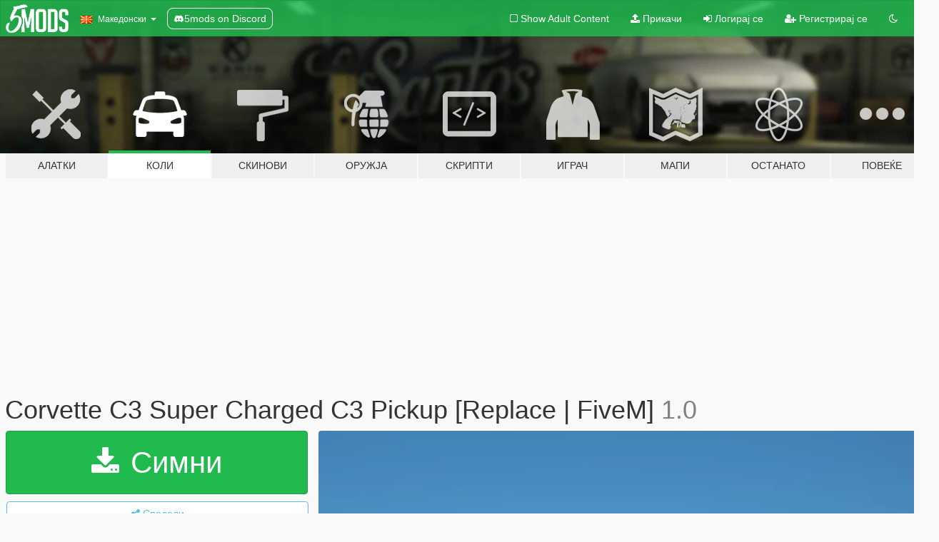

--- FILE ---
content_type: text/html; charset=utf-8
request_url: https://mk.gta5-mods.com/vehicles/corvette-c3-super-charged-c3-pickup-add-on-replace-fivem
body_size: 12348
content:

<!DOCTYPE html>
<html lang="mk" dir="ltr">
<head>
	<title>
		Corvette C3 Super Charged C3 Pickup  [Replace | FiveM] - GTA5-Mods.com
	</title>

		<script
		  async
		  src="https://hb.vntsm.com/v4/live/vms/sites/gta5-mods.com/index.js"
        ></script>

        <script>
          self.__VM = self.__VM || [];
          self.__VM.push(function (admanager, scope) {
            scope.Config.buildPlacement((configBuilder) => {
              configBuilder.add("billboard");
              configBuilder.addDefaultOrUnique("mobile_mpu").setBreakPoint("mobile")
            }).display("top-ad");

            scope.Config.buildPlacement((configBuilder) => {
              configBuilder.add("leaderboard");
              configBuilder.addDefaultOrUnique("mobile_mpu").setBreakPoint("mobile")
            }).display("central-ad");

            scope.Config.buildPlacement((configBuilder) => {
              configBuilder.add("mpu");
              configBuilder.addDefaultOrUnique("mobile_mpu").setBreakPoint("mobile")
            }).display("side-ad");

            scope.Config.buildPlacement((configBuilder) => {
              configBuilder.add("leaderboard");
              configBuilder.addDefaultOrUnique("mpu").setBreakPoint({ mediaQuery: "max-width:1200px" })
            }).display("central-ad-2");

            scope.Config.buildPlacement((configBuilder) => {
              configBuilder.add("leaderboard");
              configBuilder.addDefaultOrUnique("mobile_mpu").setBreakPoint("mobile")
            }).display("bottom-ad");

            scope.Config.buildPlacement((configBuilder) => {
              configBuilder.add("desktop_takeover");
              configBuilder.addDefaultOrUnique("mobile_takeover").setBreakPoint("mobile")
            }).display("takeover-ad");

            scope.Config.get('mpu').display('download-ad-1');
          });
        </script>

	<meta charset="utf-8">
	<meta name="viewport" content="width=320, initial-scale=1.0, maximum-scale=1.0">
	<meta http-equiv="X-UA-Compatible" content="IE=edge">
	<meta name="msapplication-config" content="none">
	<meta name="theme-color" content="#20ba4e">
	<meta name="msapplication-navbutton-color" content="#20ba4e">
	<meta name="apple-mobile-web-app-capable" content="yes">
	<meta name="apple-mobile-web-app-status-bar-style" content="#20ba4e">
	<meta name="csrf-param" content="authenticity_token" />
<meta name="csrf-token" content="CQWSFJHP11S6PN9wCQElFb85CNRM+5BAxW5Xay27Vr9d1D/l07YwzphCcPU7uhMf7OIrrC07DnZCQ/ZhQkGsCA==" />
	    <!--suppress ALL -->

    <meta property="og:url" content="https://mk.gta5-mods.com/vehicles/corvette-c3-super-charged-c3-pickup-add-on-replace-fivem">
    <meta property="og:title" content="Corvette C3 Super Charged C3 Pickup  [Replace | FiveM]">
    <meta property="og:description" content="Super Charged C3 Pickup ------------------ base model converted by me from GTA San Andreas ------------------- Additional Credits engine: Ryz1lla247 8191 (on discord) wheels: TrippInked (Dante) 5838 (on discord) --------------------- Features - Working blower  - Working exhaust  --------Download Steps------- --FiveM---  1. take the fivem folder rename it to what ever you want 2. drag and drop it into your rescources folder 3. ...">
    <meta property="og:site_name" content="GTA5-Mods.com">
    <meta property="og:image" content="https://img.gta5-mods.com/q75/images/corvette-c3-super-charged-c3-pickup-add-on-replace-fivem/7b46e2-lolz.png">

    <meta name="twitter:card" content="summary_large_image">
    <meta name="twitter:site" content="@5mods">
    <meta name="twitter:title" content="Corvette C3 Super Charged C3 Pickup  [Replace | FiveM]">
    <meta name="twitter:description" content="Super Charged C3 Pickup ------------------ base model converted by me from GTA San Andreas ------------------- Additional Credits engine: Ryz1lla247 8191 (on discord) wheels: TrippInked (Dante) 5838 (on discord) --------------------- Features - Working blower  - Working exhaust  --------Download Steps------- --FiveM---  1. take the fivem folder rename it to what ever you want 2. drag and drop it into your rescources folder 3. ...">
    <meta name="twitter:image" content="https://img.gta5-mods.com/q75/images/corvette-c3-super-charged-c3-pickup-add-on-replace-fivem/7b46e2-lolz.png">


	<link rel="shortcut icon" type="image/x-icon" href="https://images.gta5-mods.com/icons/favicon.png">
	<link rel="stylesheet" media="screen" href="/assets/application-7e510725ebc5c55e88a9fd87c027a2aa9e20126744fbac89762e0fd54819c399.css" />
	    <link rel="alternate" hreflang="id" href="https://id.gta5-mods.com/vehicles/corvette-c3-super-charged-c3-pickup-add-on-replace-fivem">
    <link rel="alternate" hreflang="ms" href="https://ms.gta5-mods.com/vehicles/corvette-c3-super-charged-c3-pickup-add-on-replace-fivem">
    <link rel="alternate" hreflang="bg" href="https://bg.gta5-mods.com/vehicles/corvette-c3-super-charged-c3-pickup-add-on-replace-fivem">
    <link rel="alternate" hreflang="ca" href="https://ca.gta5-mods.com/vehicles/corvette-c3-super-charged-c3-pickup-add-on-replace-fivem">
    <link rel="alternate" hreflang="cs" href="https://cs.gta5-mods.com/vehicles/corvette-c3-super-charged-c3-pickup-add-on-replace-fivem">
    <link rel="alternate" hreflang="da" href="https://da.gta5-mods.com/vehicles/corvette-c3-super-charged-c3-pickup-add-on-replace-fivem">
    <link rel="alternate" hreflang="de" href="https://de.gta5-mods.com/vehicles/corvette-c3-super-charged-c3-pickup-add-on-replace-fivem">
    <link rel="alternate" hreflang="el" href="https://el.gta5-mods.com/vehicles/corvette-c3-super-charged-c3-pickup-add-on-replace-fivem">
    <link rel="alternate" hreflang="en" href="https://www.gta5-mods.com/vehicles/corvette-c3-super-charged-c3-pickup-add-on-replace-fivem">
    <link rel="alternate" hreflang="es" href="https://es.gta5-mods.com/vehicles/corvette-c3-super-charged-c3-pickup-add-on-replace-fivem">
    <link rel="alternate" hreflang="fr" href="https://fr.gta5-mods.com/vehicles/corvette-c3-super-charged-c3-pickup-add-on-replace-fivem">
    <link rel="alternate" hreflang="gl" href="https://gl.gta5-mods.com/vehicles/corvette-c3-super-charged-c3-pickup-add-on-replace-fivem">
    <link rel="alternate" hreflang="ko" href="https://ko.gta5-mods.com/vehicles/corvette-c3-super-charged-c3-pickup-add-on-replace-fivem">
    <link rel="alternate" hreflang="hi" href="https://hi.gta5-mods.com/vehicles/corvette-c3-super-charged-c3-pickup-add-on-replace-fivem">
    <link rel="alternate" hreflang="it" href="https://it.gta5-mods.com/vehicles/corvette-c3-super-charged-c3-pickup-add-on-replace-fivem">
    <link rel="alternate" hreflang="hu" href="https://hu.gta5-mods.com/vehicles/corvette-c3-super-charged-c3-pickup-add-on-replace-fivem">
    <link rel="alternate" hreflang="mk" href="https://mk.gta5-mods.com/vehicles/corvette-c3-super-charged-c3-pickup-add-on-replace-fivem">
    <link rel="alternate" hreflang="nl" href="https://nl.gta5-mods.com/vehicles/corvette-c3-super-charged-c3-pickup-add-on-replace-fivem">
    <link rel="alternate" hreflang="nb" href="https://no.gta5-mods.com/vehicles/corvette-c3-super-charged-c3-pickup-add-on-replace-fivem">
    <link rel="alternate" hreflang="pl" href="https://pl.gta5-mods.com/vehicles/corvette-c3-super-charged-c3-pickup-add-on-replace-fivem">
    <link rel="alternate" hreflang="pt-BR" href="https://pt.gta5-mods.com/vehicles/corvette-c3-super-charged-c3-pickup-add-on-replace-fivem">
    <link rel="alternate" hreflang="ro" href="https://ro.gta5-mods.com/vehicles/corvette-c3-super-charged-c3-pickup-add-on-replace-fivem">
    <link rel="alternate" hreflang="ru" href="https://ru.gta5-mods.com/vehicles/corvette-c3-super-charged-c3-pickup-add-on-replace-fivem">
    <link rel="alternate" hreflang="sl" href="https://sl.gta5-mods.com/vehicles/corvette-c3-super-charged-c3-pickup-add-on-replace-fivem">
    <link rel="alternate" hreflang="fi" href="https://fi.gta5-mods.com/vehicles/corvette-c3-super-charged-c3-pickup-add-on-replace-fivem">
    <link rel="alternate" hreflang="sv" href="https://sv.gta5-mods.com/vehicles/corvette-c3-super-charged-c3-pickup-add-on-replace-fivem">
    <link rel="alternate" hreflang="vi" href="https://vi.gta5-mods.com/vehicles/corvette-c3-super-charged-c3-pickup-add-on-replace-fivem">
    <link rel="alternate" hreflang="tr" href="https://tr.gta5-mods.com/vehicles/corvette-c3-super-charged-c3-pickup-add-on-replace-fivem">
    <link rel="alternate" hreflang="uk" href="https://uk.gta5-mods.com/vehicles/corvette-c3-super-charged-c3-pickup-add-on-replace-fivem">
    <link rel="alternate" hreflang="zh-CN" href="https://zh.gta5-mods.com/vehicles/corvette-c3-super-charged-c3-pickup-add-on-replace-fivem">

  <script src="/javascripts/ads.js"></script>

		<!-- Nexus Google Tag Manager -->
		<script nonce="true">
//<![CDATA[
				window.dataLayer = window.dataLayer || [];

						window.dataLayer.push({
								login_status: 'Guest',
								user_id: undefined,
								gta5mods_id: undefined,
						});

//]]>
</script>
		<script nonce="true">
//<![CDATA[
				(function(w,d,s,l,i){w[l]=w[l]||[];w[l].push({'gtm.start':
				new Date().getTime(),event:'gtm.js'});var f=d.getElementsByTagName(s)[0],
				j=d.createElement(s),dl=l!='dataLayer'?'&l='+l:'';j.async=true;j.src=
				'https://www.googletagmanager.com/gtm.js?id='+i+dl;f.parentNode.insertBefore(j,f);
				})(window,document,'script','dataLayer','GTM-KCVF2WQ');

//]]>
</script>		<!-- End Nexus Google Tag Manager -->
</head>
<body class=" mk">
	<!-- Google Tag Manager (noscript) -->
	<noscript><iframe src="https://www.googletagmanager.com/ns.html?id=GTM-KCVF2WQ"
										height="0" width="0" style="display:none;visibility:hidden"></iframe></noscript>
	<!-- End Google Tag Manager (noscript) -->

<div id="page-cover"></div>
<div id="page-loading">
	<span class="graphic"></span>
	<span class="message">Се вчитува...</span>
</div>

<div id="page-cover"></div>

<nav id="main-nav" class="navbar navbar-default">
  <div class="container">
    <div class="navbar-header">
      <a class="navbar-brand" href="/"></a>

      <ul class="nav navbar-nav">
        <li id="language-dropdown" class="dropdown">
          <a href="#language" class="dropdown-toggle" data-toggle="dropdown">
            <span class="famfamfam-flag-mk icon"></span>&nbsp;
            <span class="language-name">Македонски</span>
            <span class="caret"></span>
          </a>

          <ul class="dropdown-menu dropdown-menu-with-footer">
                <li>
                  <a href="https://id.gta5-mods.com/vehicles/corvette-c3-super-charged-c3-pickup-add-on-replace-fivem">
                    <span class="famfamfam-flag-id"></span>
                    <span class="language-name">Bahasa Indonesia</span>
                  </a>
                </li>
                <li>
                  <a href="https://ms.gta5-mods.com/vehicles/corvette-c3-super-charged-c3-pickup-add-on-replace-fivem">
                    <span class="famfamfam-flag-my"></span>
                    <span class="language-name">Bahasa Melayu</span>
                  </a>
                </li>
                <li>
                  <a href="https://bg.gta5-mods.com/vehicles/corvette-c3-super-charged-c3-pickup-add-on-replace-fivem">
                    <span class="famfamfam-flag-bg"></span>
                    <span class="language-name">Български</span>
                  </a>
                </li>
                <li>
                  <a href="https://ca.gta5-mods.com/vehicles/corvette-c3-super-charged-c3-pickup-add-on-replace-fivem">
                    <span class="famfamfam-flag-catalonia"></span>
                    <span class="language-name">Català</span>
                  </a>
                </li>
                <li>
                  <a href="https://cs.gta5-mods.com/vehicles/corvette-c3-super-charged-c3-pickup-add-on-replace-fivem">
                    <span class="famfamfam-flag-cz"></span>
                    <span class="language-name">Čeština</span>
                  </a>
                </li>
                <li>
                  <a href="https://da.gta5-mods.com/vehicles/corvette-c3-super-charged-c3-pickup-add-on-replace-fivem">
                    <span class="famfamfam-flag-dk"></span>
                    <span class="language-name">Dansk</span>
                  </a>
                </li>
                <li>
                  <a href="https://de.gta5-mods.com/vehicles/corvette-c3-super-charged-c3-pickup-add-on-replace-fivem">
                    <span class="famfamfam-flag-de"></span>
                    <span class="language-name">Deutsch</span>
                  </a>
                </li>
                <li>
                  <a href="https://el.gta5-mods.com/vehicles/corvette-c3-super-charged-c3-pickup-add-on-replace-fivem">
                    <span class="famfamfam-flag-gr"></span>
                    <span class="language-name">Ελληνικά</span>
                  </a>
                </li>
                <li>
                  <a href="https://www.gta5-mods.com/vehicles/corvette-c3-super-charged-c3-pickup-add-on-replace-fivem">
                    <span class="famfamfam-flag-gb"></span>
                    <span class="language-name">English</span>
                  </a>
                </li>
                <li>
                  <a href="https://es.gta5-mods.com/vehicles/corvette-c3-super-charged-c3-pickup-add-on-replace-fivem">
                    <span class="famfamfam-flag-es"></span>
                    <span class="language-name">Español</span>
                  </a>
                </li>
                <li>
                  <a href="https://fr.gta5-mods.com/vehicles/corvette-c3-super-charged-c3-pickup-add-on-replace-fivem">
                    <span class="famfamfam-flag-fr"></span>
                    <span class="language-name">Français</span>
                  </a>
                </li>
                <li>
                  <a href="https://gl.gta5-mods.com/vehicles/corvette-c3-super-charged-c3-pickup-add-on-replace-fivem">
                    <span class="famfamfam-flag-es-gl"></span>
                    <span class="language-name">Galego</span>
                  </a>
                </li>
                <li>
                  <a href="https://ko.gta5-mods.com/vehicles/corvette-c3-super-charged-c3-pickup-add-on-replace-fivem">
                    <span class="famfamfam-flag-kr"></span>
                    <span class="language-name">한국어</span>
                  </a>
                </li>
                <li>
                  <a href="https://hi.gta5-mods.com/vehicles/corvette-c3-super-charged-c3-pickup-add-on-replace-fivem">
                    <span class="famfamfam-flag-in"></span>
                    <span class="language-name">हिन्दी</span>
                  </a>
                </li>
                <li>
                  <a href="https://it.gta5-mods.com/vehicles/corvette-c3-super-charged-c3-pickup-add-on-replace-fivem">
                    <span class="famfamfam-flag-it"></span>
                    <span class="language-name">Italiano</span>
                  </a>
                </li>
                <li>
                  <a href="https://hu.gta5-mods.com/vehicles/corvette-c3-super-charged-c3-pickup-add-on-replace-fivem">
                    <span class="famfamfam-flag-hu"></span>
                    <span class="language-name">Magyar</span>
                  </a>
                </li>
                <li>
                  <a href="https://mk.gta5-mods.com/vehicles/corvette-c3-super-charged-c3-pickup-add-on-replace-fivem">
                    <span class="famfamfam-flag-mk"></span>
                    <span class="language-name">Македонски</span>
                  </a>
                </li>
                <li>
                  <a href="https://nl.gta5-mods.com/vehicles/corvette-c3-super-charged-c3-pickup-add-on-replace-fivem">
                    <span class="famfamfam-flag-nl"></span>
                    <span class="language-name">Nederlands</span>
                  </a>
                </li>
                <li>
                  <a href="https://no.gta5-mods.com/vehicles/corvette-c3-super-charged-c3-pickup-add-on-replace-fivem">
                    <span class="famfamfam-flag-no"></span>
                    <span class="language-name">Norsk</span>
                  </a>
                </li>
                <li>
                  <a href="https://pl.gta5-mods.com/vehicles/corvette-c3-super-charged-c3-pickup-add-on-replace-fivem">
                    <span class="famfamfam-flag-pl"></span>
                    <span class="language-name">Polski</span>
                  </a>
                </li>
                <li>
                  <a href="https://pt.gta5-mods.com/vehicles/corvette-c3-super-charged-c3-pickup-add-on-replace-fivem">
                    <span class="famfamfam-flag-br"></span>
                    <span class="language-name">Português do Brasil</span>
                  </a>
                </li>
                <li>
                  <a href="https://ro.gta5-mods.com/vehicles/corvette-c3-super-charged-c3-pickup-add-on-replace-fivem">
                    <span class="famfamfam-flag-ro"></span>
                    <span class="language-name">Română</span>
                  </a>
                </li>
                <li>
                  <a href="https://ru.gta5-mods.com/vehicles/corvette-c3-super-charged-c3-pickup-add-on-replace-fivem">
                    <span class="famfamfam-flag-ru"></span>
                    <span class="language-name">Русский</span>
                  </a>
                </li>
                <li>
                  <a href="https://sl.gta5-mods.com/vehicles/corvette-c3-super-charged-c3-pickup-add-on-replace-fivem">
                    <span class="famfamfam-flag-si"></span>
                    <span class="language-name">Slovenščina</span>
                  </a>
                </li>
                <li>
                  <a href="https://fi.gta5-mods.com/vehicles/corvette-c3-super-charged-c3-pickup-add-on-replace-fivem">
                    <span class="famfamfam-flag-fi"></span>
                    <span class="language-name">Suomi</span>
                  </a>
                </li>
                <li>
                  <a href="https://sv.gta5-mods.com/vehicles/corvette-c3-super-charged-c3-pickup-add-on-replace-fivem">
                    <span class="famfamfam-flag-se"></span>
                    <span class="language-name">Svenska</span>
                  </a>
                </li>
                <li>
                  <a href="https://vi.gta5-mods.com/vehicles/corvette-c3-super-charged-c3-pickup-add-on-replace-fivem">
                    <span class="famfamfam-flag-vn"></span>
                    <span class="language-name">Tiếng Việt</span>
                  </a>
                </li>
                <li>
                  <a href="https://tr.gta5-mods.com/vehicles/corvette-c3-super-charged-c3-pickup-add-on-replace-fivem">
                    <span class="famfamfam-flag-tr"></span>
                    <span class="language-name">Türkçe</span>
                  </a>
                </li>
                <li>
                  <a href="https://uk.gta5-mods.com/vehicles/corvette-c3-super-charged-c3-pickup-add-on-replace-fivem">
                    <span class="famfamfam-flag-ua"></span>
                    <span class="language-name">Українська</span>
                  </a>
                </li>
                <li>
                  <a href="https://zh.gta5-mods.com/vehicles/corvette-c3-super-charged-c3-pickup-add-on-replace-fivem">
                    <span class="famfamfam-flag-cn"></span>
                    <span class="language-name">中文</span>
                  </a>
                </li>
          </ul>
        </li>
        <li class="discord-link">
          <a href="https://discord.gg/2PR7aMzD4U" target="_blank" rel="noreferrer">
            <img src="https://images.gta5-mods.com/site/discord-header.svg" height="15px" alt="">
            <span>5mods on Discord</span>
          </a>
        </li>
      </ul>
    </div>

    <ul class="nav navbar-nav navbar-right">
        <li>
          <a href="/adult_filter" title="Light mode">
              <span class="fa fa-square-o"></span>
            <span>Show Adult <span class="adult-filter__content-text">Content</span></span>
          </a>
        </li>
      <li class="hidden-xs">
        <a href="/upload">
          <span class="icon fa fa-upload"></span>
          Прикачи
        </a>
      </li>

        <li>
          <a href="/login?r=/vehicles/corvette-c3-super-charged-c3-pickup-add-on-replace-fivem">
            <span class="icon fa fa-sign-in"></span>
            <span class="login-text">Логирај се</span>
          </a>
        </li>

        <li class="hidden-xs">
          <a href="/register?r=/vehicles/corvette-c3-super-charged-c3-pickup-add-on-replace-fivem">
            <span class="icon fa fa-user-plus"></span>
            Регистрирај се
          </a>
        </li>

        <li>
            <a href="/dark_mode" title="Dark mode">
              <span class="fa fa-moon-o"></span>
            </a>
        </li>

      <li id="search-dropdown">
        <a href="#search" class="dropdown-toggle" data-toggle="dropdown">
          <span class="fa fa-search"></span>
        </a>

        <div class="dropdown-menu">
          <div class="form-inline">
            <div class="form-group">
              <div class="input-group">
                <div class="input-group-addon"><span  class="fa fa-search"></span></div>
                <input type="text" class="form-control" placeholder="Барај GTA 5 модови">
              </div>
            </div>
            <button type="submit" class="btn btn-primary">
              Барај
            </button>
          </div>
        </div>
      </li>
    </ul>
  </div>
</nav>

<div id="banner" class="vehicles">
  <div class="container hidden-xs">
    <div id="intro">
      <h1 class="styled">Добредојде на GTA5-Mods.com</h1>
      <p>Select one of the following categories to start browsing the latest GTA 5 PC mods:</p>
    </div>
  </div>

  <div class="container">
    <ul id="navigation" class="clearfix mk">
        <li class="tools ">
          <a href="/tools">
            <span class="icon-category"></span>
            <span class="label-border"></span>
            <span class="label-category ">
              <span>Алатки</span>
            </span>
          </a>
        </li>
        <li class="vehicles active">
          <a href="/vehicles">
            <span class="icon-category"></span>
            <span class="label-border"></span>
            <span class="label-category ">
              <span>Коли</span>
            </span>
          </a>
        </li>
        <li class="paintjobs ">
          <a href="/paintjobs">
            <span class="icon-category"></span>
            <span class="label-border"></span>
            <span class="label-category ">
              <span>Скинови</span>
            </span>
          </a>
        </li>
        <li class="weapons ">
          <a href="/weapons">
            <span class="icon-category"></span>
            <span class="label-border"></span>
            <span class="label-category ">
              <span>Оружја</span>
            </span>
          </a>
        </li>
        <li class="scripts ">
          <a href="/scripts">
            <span class="icon-category"></span>
            <span class="label-border"></span>
            <span class="label-category ">
              <span>Скрипти</span>
            </span>
          </a>
        </li>
        <li class="player ">
          <a href="/player">
            <span class="icon-category"></span>
            <span class="label-border"></span>
            <span class="label-category ">
              <span>Играч</span>
            </span>
          </a>
        </li>
        <li class="maps ">
          <a href="/maps">
            <span class="icon-category"></span>
            <span class="label-border"></span>
            <span class="label-category ">
              <span>Мапи</span>
            </span>
          </a>
        </li>
        <li class="misc ">
          <a href="/misc">
            <span class="icon-category"></span>
            <span class="label-border"></span>
            <span class="label-category ">
              <span>Останато</span>
            </span>
          </a>
        </li>
      <li id="more-dropdown" class="more dropdown">
        <a href="#more" class="dropdown-toggle" data-toggle="dropdown">
          <span class="icon-category"></span>
          <span class="label-border"></span>
          <span class="label-category ">
            <span>Повеќе</span>
          </span>
        </a>

        <ul class="dropdown-menu pull-right">
          <li>
            <a href="http://www.gta5cheats.com" target="_blank">
              <span class="fa fa-external-link"></span>
              GTA 5 Cheats
            </a>
          </li>
        </ul>
      </li>
    </ul>
  </div>
</div>

<div id="content">
  


<div id="file" class="container" data-user-file-id="112456">
  <div class="clearfix">
      <div id="top-ad" class="ad-container"></div>

    <h1>
      
      Corvette C3 Super Charged C3 Pickup  [Replace | FiveM]
      <span class="version">1.0</span>

    </h1>
  </div>


    <div id="file-container" class="row">
      <div class="col-sm-5 col-lg-4">

          <a href="/vehicles/corvette-c3-super-charged-c3-pickup-add-on-replace-fivem/download/106420" class="btn btn-primary btn-download" >
            <span class="fa fa-download"></span>
            Симни
          </a>

        <div class="file-actions">

          <div class="row">
            <div class="col-xs-12 share-container">
              <div id="share-list">
                <ul>
                  <li>
                    <a href="#share-facebook" class="facebook" title="Сподели на Facebook">
                      <span class="fa fa-facebook"></span>
                    </a>
                  </li>
                  <li>
                    <a href="#share-twitter" class="twitter" title="Сподели на Twitter" data-text="Corvette C3 Super Charged C3 Pickup  [Replace | FiveM]">
                      <span class="fa fa-twitter"></span>
                    </a>
                  </li>
                  <li>
                    <a href="#share-vk" class="vk" title="Сподели на VKontakte">
                      <span class="fa fa-vk"></span>
                    </a>
                  </li>
                </ul>
              </div>

              <button class="btn btn-o-info btn-block">
                <span class="fa fa-share-alt "></span>
                <span>Сподели</span>
              </button>
            </div>

          </div>
        </div>
        <div class="panel panel-default">
          <div class="panel-body">
            <div class="user-panel row">
              <div class="col-xs-3">
                <a href="/users/Grady%20L">
                  <img class="img-responsive" src="https://img.gta5-mods.com/q75-w100-h100-cfill/avatars/1104862/d9116b-output-onlinepngtools (3).png" alt="D9116b output onlinepngtools (3)" />
                </a>
              </div>
              <div class="col-xs-9">
                <a class="username" href="/users/Grady%20L">toes4121</a>
                  <br/>
                  <div class="user-social">
                    










<a title="Discord Server" target="_blank" href="https://discord.gg/N2pcTbjeUr"><span class="fa fa-discord size-30"></span></a>

                  </div>

                  


                    <div class="button-donate">
                      <a href="https://www.patreon.com/gradyscustoms" class="paypal-button patreon-button paypal-style-primary paypal-size-small" target="_blank" dir="ltr">
  <span class="paypal-button-content" dir="auto">
    Support me on <img alt="Patreon" src="https://images.gta5-mods.com/icons/patreon-logo.png" />
  </span>
</a>
                    </div>
              </div>
            </div>
          </div>
        </div>

          <div class="panel panel-default hidden-xs">
            <div class="panel-body">
  <h3 class="mt-0">
    <i class="fa fa-list-alt"></i>
    <span class="translation_missing" title="translation missing: mk.user_file.all_versions">All Versions</span>
  </h3>
      <div class="well pull-left file-version-container ">
        <div class="pull-left">
          <i class="fa fa-file"></i>&nbsp;1.0 <span>(current)</span>
          <p>
            <span class="num-downloads">2.276 симнато <span class="file-size">, 67,3 MB</span></span>
            <br/><span class="num-downloads">Декември 12, 2020</span>
          </p>
        </div>
        <div class="pull-right" >
                  <a target="_blank" href="https://www.virustotal.com/gui/file/f75299db74c11862c3ae917eb4f3373de97aaf1f8e6c4601f4c32ff928b850ab/detection/f-f75299db74c11862c3ae917eb4f3373de97aaf1f8e6c4601f4c32ff928b850ab-1607742506"><i data-container="body" data-trigger="hover" data-toggle="popover" data-placement="top" data-html="true" data-title="<b class='color-success'>This file is safe <i class='fa fa-check-circle-o'></i></b>" data-content="<i>This file has been scanned for viruses and is safe to download.</i>" class="fa fa-shield vt-version"></i></a>

              <a target="_blank" href="/vehicles/corvette-c3-super-charged-c3-pickup-add-on-replace-fivem/download/106420"><i class="fa fa-download download-version"></i></a>
        </div>
      </div>
</div>
          </div>

          <div id="side-ad" class="ad-container"></div>

        <div class="file-list">
            <div class="col-xs-12 hidden-xs">
              <h4>More mods by <a class="username" href="/users/Grady%20L">Grady L</a>:</h4>
                
<div class="file-list-obj">
  <a href="/vehicles/drag-car-2002-mustang-cobra-add-on-replace-fivem-locked" title="Drag Car 2002 Mustang Cobra [Add-On / Replace | FIveM]" class="preview empty">

    <img title="Drag Car 2002 Mustang Cobra [Add-On / Replace | FIveM]" class="img-responsive" alt="Drag Car 2002 Mustang Cobra [Add-On / Replace | FIveM]" src="https://img.gta5-mods.com/q75-w500-h333-cfill/images/drag-car-2002-mustang-cobra-add-on-replace-fivem-locked/7bb8a5-Untitled-3.png" />

      <ul class="categories">
            <li>Add-On</li>
            <li>Кола</li>
            <li>Ford</li>
      </ul>

      <div class="stats">
        <div>
            <span title="5.0 star rating">
              <span class="fa fa-star"></span> 5.0
            </span>
        </div>
        <div>
          <span title="12.642 Симнати">
            <span class="fa fa-download"></span> 12.642
          </span>
          <span class="stats-likes" title="79 Ми се допаѓа">
            <span class="fa fa-thumbs-up"></span> 79
          </span>
        </div>
      </div>

  </a>
  <div class="details">
    <div class="top">
      <div class="name">
        <a href="/vehicles/drag-car-2002-mustang-cobra-add-on-replace-fivem-locked" title="Drag Car 2002 Mustang Cobra [Add-On / Replace | FIveM]">
          <span dir="ltr">Drag Car 2002 Mustang Cobra [Add-On / Replace | FIveM]</span>
        </a>
      </div>
        <div class="version" dir="ltr" title="1.0">1.0</div>
    </div>
    <div class="bottom">
      <span class="bottom-by">By</span> <a href="/users/Grady%20L" title="Grady L">Grady L</a>
    </div>
  </div>
</div>
                
<div class="file-list-obj">
  <a href="/vehicles/cooler-flat-bed-tow-truck-replace-fivem" title="Cooler Flat Bed Tow Truck [Replace / FiveM]" class="preview empty">

    <img title="Cooler Flat Bed Tow Truck [Replace / FiveM]" class="img-responsive" alt="Cooler Flat Bed Tow Truck [Replace / FiveM]" src="https://img.gta5-mods.com/q75-w500-h333-cfill/images/cooler-flat-bed-tow-truck-replace-fivem/3b058b-gtv.png" />

      <ul class="categories">
            <li>Камион</li>
      </ul>

      <div class="stats">
        <div>
            <span title="5.0 star rating">
              <span class="fa fa-star"></span> 5.0
            </span>
        </div>
        <div>
          <span title="13.375 Симнати">
            <span class="fa fa-download"></span> 13.375
          </span>
          <span class="stats-likes" title="127 Ми се допаѓа">
            <span class="fa fa-thumbs-up"></span> 127
          </span>
        </div>
      </div>

  </a>
  <div class="details">
    <div class="top">
      <div class="name">
        <a href="/vehicles/cooler-flat-bed-tow-truck-replace-fivem" title="Cooler Flat Bed Tow Truck [Replace / FiveM]">
          <span dir="ltr">Cooler Flat Bed Tow Truck [Replace / FiveM]</span>
        </a>
      </div>
        <div class="version" dir="ltr" title="1.0">1.0</div>
    </div>
    <div class="bottom">
      <span class="bottom-by">By</span> <a href="/users/Grady%20L" title="Grady L">Grady L</a>
    </div>
  </div>
</div>
                
<div class="file-list-obj">
  <a href="/vehicles/lifted-mini-cooper-rocket-plane-car-add-on-replace-fivem" title="Lifted Mini Cooper Rocket Plane Car [Add-On / Replace | FiveM]" class="preview empty">

    <img title="Lifted Mini Cooper Rocket Plane Car [Add-On / Replace | FiveM]" class="img-responsive" alt="Lifted Mini Cooper Rocket Plane Car [Add-On / Replace | FiveM]" src="https://img.gta5-mods.com/q75-w500-h333-cfill/images/lifted-mini-cooper-rocket-plane-car-add-on-replace-fivem/18bfb7-43.png" />

      <ul class="categories">
            <li>Add-On</li>
            <li>Кола</li>
            <li>Воздухопловни</li>
            <li>Фикционални</li>
      </ul>

      <div class="stats">
        <div>
            <span title="4.0 star rating">
              <span class="fa fa-star"></span> 4.0
            </span>
        </div>
        <div>
          <span title="7.002 Симнати">
            <span class="fa fa-download"></span> 7.002
          </span>
          <span class="stats-likes" title="22 Ми се допаѓа">
            <span class="fa fa-thumbs-up"></span> 22
          </span>
        </div>
      </div>

  </a>
  <div class="details">
    <div class="top">
      <div class="name">
        <a href="/vehicles/lifted-mini-cooper-rocket-plane-car-add-on-replace-fivem" title="Lifted Mini Cooper Rocket Plane Car [Add-On / Replace | FiveM]">
          <span dir="ltr">Lifted Mini Cooper Rocket Plane Car [Add-On / Replace | FiveM]</span>
        </a>
      </div>
        <div class="version" dir="ltr" title="1.0">1.0</div>
    </div>
    <div class="bottom">
      <span class="bottom-by">By</span> <a href="/users/Grady%20L" title="Grady L">Grady L</a>
    </div>
  </div>
</div>
                
<div class="file-list-obj">
  <a href="/vehicles/aqua-lifted-volkswagen-beetle-add-on-replace-fivem" title="Aqua Lifted Volkswagen Beetle [Replace | FiveM] " class="preview empty">

    <img title="Aqua Lifted Volkswagen Beetle [Replace | FiveM] " class="img-responsive" alt="Aqua Lifted Volkswagen Beetle [Replace | FiveM] " src="https://img.gta5-mods.com/q75-w500-h333-cfill/images/aqua-lifted-volkswagen-beetle-add-on-replace-fivem/4cc19d-2.png" />

      <ul class="categories">
            <li>Фикционални</li>
            <li>Кола</li>
      </ul>

      <div class="stats">
        <div>
            <span title="5.0 star rating">
              <span class="fa fa-star"></span> 5.0
            </span>
        </div>
        <div>
          <span title="745 Симнати">
            <span class="fa fa-download"></span> 745
          </span>
          <span class="stats-likes" title="4 Ми се допаѓа">
            <span class="fa fa-thumbs-up"></span> 4
          </span>
        </div>
      </div>

  </a>
  <div class="details">
    <div class="top">
      <div class="name">
        <a href="/vehicles/aqua-lifted-volkswagen-beetle-add-on-replace-fivem" title="Aqua Lifted Volkswagen Beetle [Replace | FiveM] ">
          <span dir="ltr">Aqua Lifted Volkswagen Beetle [Replace | FiveM] </span>
        </a>
      </div>
        <div class="version" dir="ltr" title="1.0 ">1.0 </div>
    </div>
    <div class="bottom">
      <span class="bottom-by">By</span> <a href="/users/Grady%20L" title="Grady L">Grady L</a>
    </div>
  </div>
</div>
                
<div class="file-list-obj">
  <a href="/vehicles/drag-car-2008-crown-victoria-add-on-replace-fivem" title="Drag Car 2008 Crown Victoria [Add-On / Replace | FiveM] [Template/Locked]" class="preview empty">

    <img title="Drag Car 2008 Crown Victoria [Add-On / Replace | FiveM] [Template/Locked]" class="img-responsive" alt="Drag Car 2008 Crown Victoria [Add-On / Replace | FiveM] [Template/Locked]" src="https://img.gta5-mods.com/q75-w500-h333-cfill/images/drag-car-2008-crown-victoria-add-on-replace-fivem/5c78bd-GTA5_2021-01-23_12-10-33.png" />

      <ul class="categories">
            <li>Add-On</li>
            <li>Кола</li>
            <li>Ford</li>
      </ul>

      <div class="stats">
        <div>
            <span title="4.67 star rating">
              <span class="fa fa-star"></span> 4.67
            </span>
        </div>
        <div>
          <span title="18.180 Симнати">
            <span class="fa fa-download"></span> 18.180
          </span>
          <span class="stats-likes" title="93 Ми се допаѓа">
            <span class="fa fa-thumbs-up"></span> 93
          </span>
        </div>
      </div>

  </a>
  <div class="details">
    <div class="top">
      <div class="name">
        <a href="/vehicles/drag-car-2008-crown-victoria-add-on-replace-fivem" title="Drag Car 2008 Crown Victoria [Add-On / Replace | FiveM] [Template/Locked]">
          <span dir="ltr">Drag Car 2008 Crown Victoria [Add-On / Replace | FiveM] [Template/Locked]</span>
        </a>
      </div>
        <div class="version" dir="ltr" title="1.0">1.0</div>
    </div>
    <div class="bottom">
      <span class="bottom-by">By</span> <a href="/users/Grady%20L" title="Grady L">Grady L</a>
    </div>
  </div>
</div>
            </div>

        </div>
      </div>

      <div class="col-sm-7 col-lg-8">
          <div id="file-media">
            <!-- Cover Media -->
            <div class="text-center">

                <a target="_blank" class="thumbnail mfp-image cover-media" title="Corvette C3 Super Charged C3 Pickup  [Replace | FiveM]" href="https://img.gta5-mods.com/q95/images/corvette-c3-super-charged-c3-pickup-add-on-replace-fivem/7b46e2-lolz.png"><img class="img-responsive" src="https://img.gta5-mods.com/q85-w800/images/corvette-c3-super-charged-c3-pickup-add-on-replace-fivem/7b46e2-lolz.png" alt="7b46e2 lolz" /></a>
            </div>

            <!-- Remaining Media -->
              <div class="media-thumbnails row">
                    <div class="col-xs-4 col-md-2">
                      <a target="_blank" class="thumbnail mfp-image" title="Corvette C3 Super Charged C3 Pickup  [Replace | FiveM]" href="https://img.gta5-mods.com/q95/images/corvette-c3-super-charged-c3-pickup-add-on-replace-fivem/7b46e2-12.png"><img class="img-responsive" src="https://img.gta5-mods.com/q75-w350-h233-cfill/images/corvette-c3-super-charged-c3-pickup-add-on-replace-fivem/7b46e2-12.png" alt="7b46e2 12" /></a>
                    </div>
                    <div class="col-xs-4 col-md-2">
                      <a target="_blank" class="thumbnail mfp-image" title="Corvette C3 Super Charged C3 Pickup  [Replace | FiveM]" href="https://img.gta5-mods.com/q95/images/corvette-c3-super-charged-c3-pickup-add-on-replace-fivem/7b46e2-23.png"><img class="img-responsive" src="https://img.gta5-mods.com/q75-w350-h233-cfill/images/corvette-c3-super-charged-c3-pickup-add-on-replace-fivem/7b46e2-23.png" alt="7b46e2 23" /></a>
                    </div>
                    <div class="col-xs-4 col-md-2">
                      <a target="_blank" class="thumbnail mfp-image" title="Corvette C3 Super Charged C3 Pickup  [Replace | FiveM]" href="https://img.gta5-mods.com/q95/images/corvette-c3-super-charged-c3-pickup-add-on-replace-fivem/7b46e2-2332.png"><img class="img-responsive" src="https://img.gta5-mods.com/q75-w350-h233-cfill/images/corvette-c3-super-charged-c3-pickup-add-on-replace-fivem/7b46e2-2332.png" alt="7b46e2 2332" /></a>
                    </div>

              </div>

          </div>

        <h3 class="clearfix" dir="auto">
          <div class="pull-left file-stats">
            <i class="fa fa-cloud-download pull-left download-icon"></i>
            <div class="file-stat file-downloads pull-left">
              <span class="num-downloads">2.276</span>
              <label>Симнато</label>
            </div>
            <i class="fa fa-thumbs-o-up pull-left like-icon"></i>
            <div class="file-stat file-likes pull-left">
              <span class="num-likes">34</span>
              <label>Ми се допаѓа</label>
            </div>
          </div>

                <span class="comment-average-container pull-right">
                    <span class="comment-average-rating" data-rating="4.5"></span>
                    <label>4.5 / 5 ѕвезди (2 гласови)</label>
                </span>
        </h3>
        <div id="featured-comment">
          <ul class="media-list pinned-comments">
            
          </ul>
        </div>
        <div class="visible-xs-block">
          <div class="panel panel-default">
            <div class="panel-body">
              <div class="file-description">
                      <span class="description-body description-collapsed" dir="auto">
                        Super Charged C3 Pickup<br/>------------------<br/>base model converted by me from GTA San Andreas<br/>-------------------<br/>Additional Credits<br/>engine: Ryz1lla247 8191 (on discord)<br/>wheels: TrippInked (Dante) 5838 (on discord)<br/>---------------------<br/>Features<br/>- Working blower <br/>- Working exhaust<br/><br/>--------Download Steps-------<br/>--FiveM---<br/><br/>1. take the fivem folder rename it to what ever you want<br/>2. drag and drop it into your rescources folder<br/>3. start the file name<br/>4. Spawn code gc3shit<br/><br/><br/><br/>-Single player----<br/>1. Its a replace so <br/>Copy files inside "[OPTION 1] Car Only replace" to "x64e.rpf\levels\gta5\vehicles.rpf" and overwrite existing files.<br/>2. Use a external menu and spawn in corqutte2<br/><br/><br/>---Discord Link-----<br/><br/>Invite link: https://discord.gg/N2pcTbjeUr<br/><br/>Join that discord if you need any help :)<br/> Do not sell unlocked or claim it as your model<br/><br/><br/>SA Model: https://www.gtaall.com/gta-san-andreas/cars/133335-chevrolet-corvette-c3-pickup.html
                        <div class="read-more-button-container">
                          <div class="read-more-gradient"></div>
                          <div class="read-more-button">Show Full Description</div>
                        </div>
                      </span>
              </div>
                <div id=tag-list>
                    <div>
                      <a href="/all/tags/car/most-downloaded">
                            <span class="label label-default">
                              <span class="fa fa-tag"></span>
                              Кола
                            </span>
                      </a>
                    </div>
                    <div>
                      <a href="/all/tags/chevrolet/most-downloaded">
                            <span class="label label-default">
                              <span class="fa fa-tag"></span>
                              Chevrolet
                            </span>
                      </a>
                    </div>
                </div>


              <div id="file-dates">

                <br/>
                <small title="Саб Дек 12 03:05:09 UTC 2020">
                  <strong>Првпат Додадено:</strong>
                  Декември 12, 2020
                  
                </small>

                  <br/>
                  <small title="Пон Дек 14 06:03:17 UTC 2020">
                    <strong>Последно Ажурирање:</strong>
                    Декември 14, 2020
                  </small>

                  <br/>
                  <small title="Саб Јан 17 08:50:17 UTC 2026">
                    <strong>Последно Симнување:</strong>
                    пред 2 дена
                  </small>
              </div>
            </div>
          </div>

          <div class="panel panel-default visible-xs-block">
            <div class="panel-body">
  <h3 class="mt-0">
    <i class="fa fa-list-alt"></i>
    <span class="translation_missing" title="translation missing: mk.user_file.all_versions">All Versions</span>
  </h3>
      <div class="well pull-left file-version-container ">
        <div class="pull-left">
          <i class="fa fa-file"></i>&nbsp;1.0 <span>(current)</span>
          <p>
            <span class="num-downloads">2.276 симнато <span class="file-size">, 67,3 MB</span></span>
            <br/><span class="num-downloads">Декември 12, 2020</span>
          </p>
        </div>
        <div class="pull-right" >
                  <a target="_blank" href="https://www.virustotal.com/gui/file/f75299db74c11862c3ae917eb4f3373de97aaf1f8e6c4601f4c32ff928b850ab/detection/f-f75299db74c11862c3ae917eb4f3373de97aaf1f8e6c4601f4c32ff928b850ab-1607742506"><i data-container="body" data-trigger="hover" data-toggle="popover" data-placement="top" data-html="true" data-title="<b class='color-success'>This file is safe <i class='fa fa-check-circle-o'></i></b>" data-content="<i>This file has been scanned for viruses and is safe to download.</i>" class="fa fa-shield vt-version"></i></a>

              <a target="_blank" href="/vehicles/corvette-c3-super-charged-c3-pickup-add-on-replace-fivem/download/106420"><i class="fa fa-download download-version"></i></a>
        </div>
      </div>
</div>
          </div>

          <h3 class="clearfix comments-stats" dir="auto">
              <span class="pull-left">
                  <span class="num-comments" data-count="8">8 Коментари</span>
              </span>
          </h3>
          <div id="comments_mobile"></div>

          <div class="file-list">
              <div class="col-xs-12">
                <h4>More mods by <a class="username" href="/users/Grady%20L">toes4121</a>:</h4>
                  
<div class="file-list-obj">
  <a href="/vehicles/drag-car-2002-mustang-cobra-add-on-replace-fivem-locked" title="Drag Car 2002 Mustang Cobra [Add-On / Replace | FIveM]" class="preview empty">

    <img title="Drag Car 2002 Mustang Cobra [Add-On / Replace | FIveM]" class="img-responsive" alt="Drag Car 2002 Mustang Cobra [Add-On / Replace | FIveM]" src="https://img.gta5-mods.com/q75-w500-h333-cfill/images/drag-car-2002-mustang-cobra-add-on-replace-fivem-locked/7bb8a5-Untitled-3.png" />

      <ul class="categories">
            <li>Add-On</li>
            <li>Кола</li>
            <li>Ford</li>
      </ul>

      <div class="stats">
        <div>
            <span title="5.0 star rating">
              <span class="fa fa-star"></span> 5.0
            </span>
        </div>
        <div>
          <span title="12.642 Симнати">
            <span class="fa fa-download"></span> 12.642
          </span>
          <span class="stats-likes" title="79 Ми се допаѓа">
            <span class="fa fa-thumbs-up"></span> 79
          </span>
        </div>
      </div>

  </a>
  <div class="details">
    <div class="top">
      <div class="name">
        <a href="/vehicles/drag-car-2002-mustang-cobra-add-on-replace-fivem-locked" title="Drag Car 2002 Mustang Cobra [Add-On / Replace | FIveM]">
          <span dir="ltr">Drag Car 2002 Mustang Cobra [Add-On / Replace | FIveM]</span>
        </a>
      </div>
        <div class="version" dir="ltr" title="1.0">1.0</div>
    </div>
    <div class="bottom">
      <span class="bottom-by">By</span> <a href="/users/Grady%20L" title="Grady L">Grady L</a>
    </div>
  </div>
</div>
                  
<div class="file-list-obj">
  <a href="/vehicles/cooler-flat-bed-tow-truck-replace-fivem" title="Cooler Flat Bed Tow Truck [Replace / FiveM]" class="preview empty">

    <img title="Cooler Flat Bed Tow Truck [Replace / FiveM]" class="img-responsive" alt="Cooler Flat Bed Tow Truck [Replace / FiveM]" src="https://img.gta5-mods.com/q75-w500-h333-cfill/images/cooler-flat-bed-tow-truck-replace-fivem/3b058b-gtv.png" />

      <ul class="categories">
            <li>Камион</li>
      </ul>

      <div class="stats">
        <div>
            <span title="5.0 star rating">
              <span class="fa fa-star"></span> 5.0
            </span>
        </div>
        <div>
          <span title="13.375 Симнати">
            <span class="fa fa-download"></span> 13.375
          </span>
          <span class="stats-likes" title="127 Ми се допаѓа">
            <span class="fa fa-thumbs-up"></span> 127
          </span>
        </div>
      </div>

  </a>
  <div class="details">
    <div class="top">
      <div class="name">
        <a href="/vehicles/cooler-flat-bed-tow-truck-replace-fivem" title="Cooler Flat Bed Tow Truck [Replace / FiveM]">
          <span dir="ltr">Cooler Flat Bed Tow Truck [Replace / FiveM]</span>
        </a>
      </div>
        <div class="version" dir="ltr" title="1.0">1.0</div>
    </div>
    <div class="bottom">
      <span class="bottom-by">By</span> <a href="/users/Grady%20L" title="Grady L">Grady L</a>
    </div>
  </div>
</div>
                  
<div class="file-list-obj">
  <a href="/vehicles/lifted-mini-cooper-rocket-plane-car-add-on-replace-fivem" title="Lifted Mini Cooper Rocket Plane Car [Add-On / Replace | FiveM]" class="preview empty">

    <img title="Lifted Mini Cooper Rocket Plane Car [Add-On / Replace | FiveM]" class="img-responsive" alt="Lifted Mini Cooper Rocket Plane Car [Add-On / Replace | FiveM]" src="https://img.gta5-mods.com/q75-w500-h333-cfill/images/lifted-mini-cooper-rocket-plane-car-add-on-replace-fivem/18bfb7-43.png" />

      <ul class="categories">
            <li>Add-On</li>
            <li>Кола</li>
            <li>Воздухопловни</li>
            <li>Фикционални</li>
      </ul>

      <div class="stats">
        <div>
            <span title="4.0 star rating">
              <span class="fa fa-star"></span> 4.0
            </span>
        </div>
        <div>
          <span title="7.002 Симнати">
            <span class="fa fa-download"></span> 7.002
          </span>
          <span class="stats-likes" title="22 Ми се допаѓа">
            <span class="fa fa-thumbs-up"></span> 22
          </span>
        </div>
      </div>

  </a>
  <div class="details">
    <div class="top">
      <div class="name">
        <a href="/vehicles/lifted-mini-cooper-rocket-plane-car-add-on-replace-fivem" title="Lifted Mini Cooper Rocket Plane Car [Add-On / Replace | FiveM]">
          <span dir="ltr">Lifted Mini Cooper Rocket Plane Car [Add-On / Replace | FiveM]</span>
        </a>
      </div>
        <div class="version" dir="ltr" title="1.0">1.0</div>
    </div>
    <div class="bottom">
      <span class="bottom-by">By</span> <a href="/users/Grady%20L" title="Grady L">Grady L</a>
    </div>
  </div>
</div>
                  
<div class="file-list-obj">
  <a href="/vehicles/aqua-lifted-volkswagen-beetle-add-on-replace-fivem" title="Aqua Lifted Volkswagen Beetle [Replace | FiveM] " class="preview empty">

    <img title="Aqua Lifted Volkswagen Beetle [Replace | FiveM] " class="img-responsive" alt="Aqua Lifted Volkswagen Beetle [Replace | FiveM] " src="https://img.gta5-mods.com/q75-w500-h333-cfill/images/aqua-lifted-volkswagen-beetle-add-on-replace-fivem/4cc19d-2.png" />

      <ul class="categories">
            <li>Фикционални</li>
            <li>Кола</li>
      </ul>

      <div class="stats">
        <div>
            <span title="5.0 star rating">
              <span class="fa fa-star"></span> 5.0
            </span>
        </div>
        <div>
          <span title="745 Симнати">
            <span class="fa fa-download"></span> 745
          </span>
          <span class="stats-likes" title="4 Ми се допаѓа">
            <span class="fa fa-thumbs-up"></span> 4
          </span>
        </div>
      </div>

  </a>
  <div class="details">
    <div class="top">
      <div class="name">
        <a href="/vehicles/aqua-lifted-volkswagen-beetle-add-on-replace-fivem" title="Aqua Lifted Volkswagen Beetle [Replace | FiveM] ">
          <span dir="ltr">Aqua Lifted Volkswagen Beetle [Replace | FiveM] </span>
        </a>
      </div>
        <div class="version" dir="ltr" title="1.0 ">1.0 </div>
    </div>
    <div class="bottom">
      <span class="bottom-by">By</span> <a href="/users/Grady%20L" title="Grady L">Grady L</a>
    </div>
  </div>
</div>
                  
<div class="file-list-obj">
  <a href="/vehicles/drag-car-2008-crown-victoria-add-on-replace-fivem" title="Drag Car 2008 Crown Victoria [Add-On / Replace | FiveM] [Template/Locked]" class="preview empty">

    <img title="Drag Car 2008 Crown Victoria [Add-On / Replace | FiveM] [Template/Locked]" class="img-responsive" alt="Drag Car 2008 Crown Victoria [Add-On / Replace | FiveM] [Template/Locked]" src="https://img.gta5-mods.com/q75-w500-h333-cfill/images/drag-car-2008-crown-victoria-add-on-replace-fivem/5c78bd-GTA5_2021-01-23_12-10-33.png" />

      <ul class="categories">
            <li>Add-On</li>
            <li>Кола</li>
            <li>Ford</li>
      </ul>

      <div class="stats">
        <div>
            <span title="4.67 star rating">
              <span class="fa fa-star"></span> 4.67
            </span>
        </div>
        <div>
          <span title="18.180 Симнати">
            <span class="fa fa-download"></span> 18.180
          </span>
          <span class="stats-likes" title="93 Ми се допаѓа">
            <span class="fa fa-thumbs-up"></span> 93
          </span>
        </div>
      </div>

  </a>
  <div class="details">
    <div class="top">
      <div class="name">
        <a href="/vehicles/drag-car-2008-crown-victoria-add-on-replace-fivem" title="Drag Car 2008 Crown Victoria [Add-On / Replace | FiveM] [Template/Locked]">
          <span dir="ltr">Drag Car 2008 Crown Victoria [Add-On / Replace | FiveM] [Template/Locked]</span>
        </a>
      </div>
        <div class="version" dir="ltr" title="1.0">1.0</div>
    </div>
    <div class="bottom">
      <span class="bottom-by">By</span> <a href="/users/Grady%20L" title="Grady L">Grady L</a>
    </div>
  </div>
</div>
              </div>
          </div>

        </div>

        <div class="hidden-xs">

          <ul class="nav nav-tabs" role="tablist">
              <li role="presentation" class="active">
                <a class="url-push" href="#description_tab" aria-controls="home" role="tab" data-toggle="tab">
                  <i class="fa fa-file-text-o"></i>
                  &nbsp;Description
                </a>
              </li>
              <li role="presentation">
                <a class="url-push" href="#comments_tab" aria-controls="profile" role="tab" data-toggle="tab">
                  <i class="fa fa-comments-o"></i>
                  &nbsp;Comments (8)
                </a>
              </li>
          </ul>

          <div class="tab-content">

            <!-- Default / Description Tab -->
            <div role="tabpanel" class="tab-pane  active " id="description_tab">
              <div class="panel panel-default" style="margin-top: 8px">
                <div class="panel-body">
                  <div class="file-description">
                        <span class="description-body " dir="auto">
                          Super Charged C3 Pickup<br/>------------------<br/>base model converted by me from GTA San Andreas<br/>-------------------<br/>Additional Credits<br/>engine: Ryz1lla247 8191 (on discord)<br/>wheels: TrippInked (Dante) 5838 (on discord)<br/>---------------------<br/>Features<br/>- Working blower <br/>- Working exhaust<br/><br/>--------Download Steps-------<br/>--FiveM---<br/><br/>1. take the fivem folder rename it to what ever you want<br/>2. drag and drop it into your rescources folder<br/>3. start the file name<br/>4. Spawn code gc3shit<br/><br/><br/><br/>-Single player----<br/>1. Its a replace so <br/>Copy files inside "[OPTION 1] Car Only replace" to "x64e.rpf\levels\gta5\vehicles.rpf" and overwrite existing files.<br/>2. Use a external menu and spawn in corqutte2<br/><br/><br/>---Discord Link-----<br/><br/>Invite link: https://discord.gg/N2pcTbjeUr<br/><br/>Join that discord if you need any help :)<br/> Do not sell unlocked or claim it as your model<br/><br/><br/>SA Model: https://www.gtaall.com/gta-san-andreas/cars/133335-chevrolet-corvette-c3-pickup.html
                        </span>
                  </div>
                <div id=tag-list>
                    <div>
                      <a href="/all/tags/car/most-downloaded">
                            <span class="label label-default">
                              <span class="fa fa-tag"></span>
                              Кола
                            </span>
                      </a>
                    </div>
                    <div>
                      <a href="/all/tags/chevrolet/most-downloaded">
                            <span class="label label-default">
                              <span class="fa fa-tag"></span>
                              Chevrolet
                            </span>
                      </a>
                    </div>
                </div>


                  <div id="file-dates">

                    <br/>
                    <small title="Саб Дек 12 03:05:09 UTC 2020">
                      <strong>Првпат Додадено:</strong>
                      Декември 12, 2020
                      
                    </small>

                      <br/>
                      <small title="Пон Дек 14 06:03:17 UTC 2020">
                        <strong>Последно Ажурирање:</strong>
                        Декември 14, 2020
                      </small>

                      <br/>
                      <small title="Саб Јан 17 08:50:17 UTC 2026">
                        <strong>Последно Симнување:</strong>
                        пред 2 дена
                      </small>
                  </div>
                </div>
              </div>
            </div>

            <!-- Comments Tab -->
            <div role="tabpanel" class="tab-pane " id="comments_tab">
              <div id="comments">
                <ul class="media-list pinned-comments">
                 

                </ul>


                <ul class="media-list comments-list">
                  
    <li id="comment-1756506" class="comment media " data-comment-id="1756506" data-username="Xmodz" data-mentions="[]">
      <div class="media-left">
        <a href="/users/Xmodz"><img class="media-object" src="https://img.gta5-mods.com/q75-w100-h100-cfill/avatars/presets/default.jpg" alt="Default" /></a>
      </div>
      <div class="media-body">
        <div class="panel panel-default">
          <div class="panel-body">
            <div class="media-heading clearfix">
              <div class="pull-left flip" dir="auto">
                <a href="/users/Xmodz">Xmodz</a>
                    
              </div>
              <div class="pull-right flip">
                

                
              </div>
            </div>

            <div class="comment-text " dir="auto"><p>wheres the sp addon files?</p></div>

            <div class="media-details clearfix">
              <div class="row">
                <div class="col-md-8 text-left flip">


                  

                  
                </div>
                <div class="col-md-4 text-right flip" title="Пон Дек 14 11:08:43 UTC 2020">Декември 14, 2020</div>
              </div>
            </div>
          </div>
        </div>
      </div>
    </li>

    <li id="comment-1756683" class="comment media " data-comment-id="1756683" data-username="Grady L" data-mentions="[&quot;Xmodz&quot;]">
      <div class="media-left">
        <a href="/users/Grady%20L"><img class="media-object" src="https://img.gta5-mods.com/q75-w100-h100-cfill/avatars/1104862/d9116b-output-onlinepngtools (3).png" alt="D9116b output onlinepngtools (3)" /></a>
      </div>
      <div class="media-body">
        <div class="panel panel-default">
          <div class="panel-body">
            <div class="media-heading clearfix">
              <div class="pull-left flip" dir="auto">
                <a href="/users/Grady%20L">Grady L</a>
                    <label class="label label-danger">Баниран</label>
              </div>
              <div class="pull-right flip">
                

                
              </div>
            </div>

            <div class="comment-text " dir="auto"><p><a class="mention" href="/users/Xmodz">@Xmodz</a> the add on part if for fivem</p></div>

            <div class="media-details clearfix">
              <div class="row">
                <div class="col-md-8 text-left flip">


                  

                  
                </div>
                <div class="col-md-4 text-right flip" title="Пон Дек 14 17:03:43 UTC 2020">Декември 14, 2020</div>
              </div>
            </div>
          </div>
        </div>
      </div>
    </li>

    <li id="comment-1756738" class="comment media " data-comment-id="1756738" data-username="bloodykills" data-mentions="[]">
      <div class="media-left">
        <a href="/users/bloodykills"><img class="media-object" src="https://img.gta5-mods.com/q75-w100-h100-cfill/avatars/presets/gtao56.jpg" alt="Gtao56" /></a>
      </div>
      <div class="media-body">
        <div class="panel panel-default">
          <div class="panel-body">
            <div class="media-heading clearfix">
              <div class="pull-left flip" dir="auto">
                <a href="/users/bloodykills">bloodykills</a>
                    
              </div>
              <div class="pull-right flip">
                

                <span class="comment-rating" data-rating="5.0"></span>
              </div>
            </div>

            <div class="comment-text " dir="auto"><p>OMG I LOVE THIS 👍</p></div>

            <div class="media-details clearfix">
              <div class="row">
                <div class="col-md-8 text-left flip">


                  

                  
                </div>
                <div class="col-md-4 text-right flip" title="Пон Дек 14 18:12:59 UTC 2020">Декември 14, 2020</div>
              </div>
            </div>
          </div>
        </div>
      </div>
    </li>

    <li id="comment-1756821" class="comment media " data-comment-id="1756821" data-username="Grady L" data-mentions="[&quot;bloodykills&quot;]">
      <div class="media-left">
        <a href="/users/Grady%20L"><img class="media-object" src="https://img.gta5-mods.com/q75-w100-h100-cfill/avatars/1104862/d9116b-output-onlinepngtools (3).png" alt="D9116b output onlinepngtools (3)" /></a>
      </div>
      <div class="media-body">
        <div class="panel panel-default">
          <div class="panel-body">
            <div class="media-heading clearfix">
              <div class="pull-left flip" dir="auto">
                <a href="/users/Grady%20L">Grady L</a>
                    <label class="label label-danger">Баниран</label>
              </div>
              <div class="pull-right flip">
                

                
              </div>
            </div>

            <div class="comment-text " dir="auto"><p><a class="mention" href="/users/bloodykills">@bloodykills</a> thanks! I will be posting more in my discord</p></div>

            <div class="media-details clearfix">
              <div class="row">
                <div class="col-md-8 text-left flip">


                  

                  
                </div>
                <div class="col-md-4 text-right flip" title="Пон Дек 14 20:15:12 UTC 2020">Декември 14, 2020</div>
              </div>
            </div>
          </div>
        </div>
      </div>
    </li>

    <li id="comment-1756912" class="comment media " data-comment-id="1756912" data-username="Xmodz" data-mentions="[&quot;toes4121&quot;]">
      <div class="media-left">
        <a href="/users/Xmodz"><img class="media-object" src="https://img.gta5-mods.com/q75-w100-h100-cfill/avatars/presets/default.jpg" alt="Default" /></a>
      </div>
      <div class="media-body">
        <div class="panel panel-default">
          <div class="panel-body">
            <div class="media-heading clearfix">
              <div class="pull-left flip" dir="auto">
                <a href="/users/Xmodz">Xmodz</a>
                    
              </div>
              <div class="pull-right flip">
                

                
              </div>
            </div>

            <div class="comment-text " dir="auto"><p><a class="mention" href="/users/toes4121">@toes4121</a> ok misunderstood </p></div>

            <div class="media-details clearfix">
              <div class="row">
                <div class="col-md-8 text-left flip">


                  

                  
                </div>
                <div class="col-md-4 text-right flip" title="Пон Дек 14 23:49:32 UTC 2020">Декември 14, 2020</div>
              </div>
            </div>
          </div>
        </div>
      </div>
    </li>

    <li id="comment-1757270" class="comment media " data-comment-id="1757270" data-username="Gamer742" data-mentions="[&quot;toes4121&quot;]">
      <div class="media-left">
        <a href="/users/Gamer742"><img class="media-object" src="https://img.gta5-mods.com/q75-w100-h100-cfill/avatars/898740/c58c45-IMG_20201107_152426.jpg" alt="C58c45 img 20201107 152426" /></a>
      </div>
      <div class="media-body">
        <div class="panel panel-default">
          <div class="panel-body">
            <div class="media-heading clearfix">
              <div class="pull-left flip" dir="auto">
                <a href="/users/Gamer742">Gamer742</a>
                    
              </div>
              <div class="pull-right flip">
                

                
              </div>
            </div>

            <div class="comment-text " dir="auto"><p><a class="mention" href="/users/toes4121">@toes4121</a> discord link please </p></div>

            <div class="media-details clearfix">
              <div class="row">
                <div class="col-md-8 text-left flip">


                  

                  
                </div>
                <div class="col-md-4 text-right flip" title="Вто Дек 15 15:18:48 UTC 2020">Декември 15, 2020</div>
              </div>
            </div>
          </div>
        </div>
      </div>
    </li>

    <li id="comment-1757413" class="comment media " data-comment-id="1757413" data-username="Grady L" data-mentions="[&quot;Gamer742&quot;]">
      <div class="media-left">
        <a href="/users/Grady%20L"><img class="media-object" src="https://img.gta5-mods.com/q75-w100-h100-cfill/avatars/1104862/d9116b-output-onlinepngtools (3).png" alt="D9116b output onlinepngtools (3)" /></a>
      </div>
      <div class="media-body">
        <div class="panel panel-default">
          <div class="panel-body">
            <div class="media-heading clearfix">
              <div class="pull-left flip" dir="auto">
                <a href="/users/Grady%20L">Grady L</a>
                    <label class="label label-danger">Баниран</label>
              </div>
              <div class="pull-right flip">
                

                
              </div>
            </div>

            <div class="comment-text " dir="auto"><p><a class="mention" href="/users/Gamer742">@Gamer742</a> https://discord.gg/N2pcTbjeUr
</p></div>

            <div class="media-details clearfix">
              <div class="row">
                <div class="col-md-8 text-left flip">


                  

                  
                </div>
                <div class="col-md-4 text-right flip" title="Вто Дек 15 17:33:17 UTC 2020">Декември 15, 2020</div>
              </div>
            </div>
          </div>
        </div>
      </div>
    </li>

    <li id="comment-1983013" class="comment media " data-comment-id="1983013" data-username="HernanTes18" data-mentions="[]">
      <div class="media-left">
        <a href="/users/HernanTes18"><img class="media-object" src="https://img.gta5-mods.com/q75-w100-h100-cfill/avatars/1336264/d8c75f-sample_d11fe49d649522a3d9970ca1dd610eb8.jpg" alt="D8c75f sample d11fe49d649522a3d9970ca1dd610eb8" /></a>
      </div>
      <div class="media-body">
        <div class="panel panel-default">
          <div class="panel-body">
            <div class="media-heading clearfix">
              <div class="pull-left flip" dir="auto">
                <a href="/users/HernanTes18">HernanTes18</a>
                    
              </div>
              <div class="pull-right flip">
                

                <span class="comment-rating" data-rating="4.0"></span>
              </div>
            </div>

            <div class="comment-text " dir="auto"><p>Loved your car, we need more like this. I´ve noticed some graphical bugs and also if you could make it an addon would be awesome</p></div>

            <div class="media-details clearfix">
              <div class="row">
                <div class="col-md-8 text-left flip">


                  

                  
                </div>
                <div class="col-md-4 text-right flip" title="Пон Јан 10 20:21:43 UTC 2022">Јануари 10, 2022</div>
              </div>
            </div>
          </div>
        </div>
      </div>
    </li>

               </ul>

                  <div class="alert alert-info">
                    Придружи се на разговорот! <a href="/login?r=/vehicles/corvette-c3-super-charged-c3-pickup-add-on-replace-fivem">Најави Се</a> или <a href="/register?r=/vehicles/corvette-c3-super-charged-c3-pickup-add-on-replace-fivem">Регистрирај се </a> со сметка за да се придружиш на коментарите.
                  </div>
              </div>
            </div>

          </div>

            <div id="central-ad-2" class="ad-container"></div>
        </div>
      </div>
    </div>

  <div class="modal fade" id="downloadModal" tabindex="-1" role="dialog">
    <div class="modal-dialog" role="document">
      <div class="modal-content">
        <div class="modal-body">
          <div class="panel panel-default">
            <div class="panel-body">
  <h3 class="mt-0">
    <i class="fa fa-list-alt"></i>
    <span class="translation_missing" title="translation missing: mk.user_file.all_versions">All Versions</span>
  </h3>
      <div class="well pull-left file-version-container ">
        <div class="pull-left">
          <i class="fa fa-file"></i>&nbsp;1.0 <span>(current)</span>
          <p>
            <span class="num-downloads">2.276 симнато <span class="file-size">, 67,3 MB</span></span>
            <br/><span class="num-downloads">Декември 12, 2020</span>
          </p>
        </div>
        <div class="pull-right" >
                  <a target="_blank" href="https://www.virustotal.com/gui/file/f75299db74c11862c3ae917eb4f3373de97aaf1f8e6c4601f4c32ff928b850ab/detection/f-f75299db74c11862c3ae917eb4f3373de97aaf1f8e6c4601f4c32ff928b850ab-1607742506"><i data-container="body" data-trigger="hover" data-toggle="popover" data-placement="top" data-html="true" data-title="<b class='color-success'>This file is safe <i class='fa fa-check-circle-o'></i></b>" data-content="<i>This file has been scanned for viruses and is safe to download.</i>" class="fa fa-shield vt-version"></i></a>

              <a target="_blank" href="/vehicles/corvette-c3-super-charged-c3-pickup-add-on-replace-fivem/download/106420"><i class="fa fa-download download-version"></i></a>
        </div>
      </div>
</div>
          </div>
        </div>
        <div class="modal-footer">
          <button type="button" class="btn btn-default" data-dismiss="modal">Close</button>
        </div>
      </div><!-- /.modal-content -->
    </div><!-- /.modal-dialog -->
  </div>
</div>

</div>
<div id="footer">
  <div class="container">

    <div class="row">

      <div class="col-sm-4 col-md-4">

        <a href="/users/Slim Trashman" class="staff">Designed in Alderney</a><br/>
        <a href="/users/rappo" class="staff">Made in Los Santos</a>

      </div>

      <div class="col-sm-8 col-md-8 hidden-xs">

        <div class="col-md-4 hidden-sm hidden-xs">
          <ul>
            <li>
              <a href="/tools">GTA 5 Алатки за модирање</a>
            </li>
            <li>
              <a href="/vehicles">GTA 5 Модови за коли</a>
            </li>
            <li>
              <a href="/paintjobs">GTA 5 скинови за возила</a>
            </li>
            <li>
              <a href="/weapons">GTA 5 Модови за оружја</a>
            </li>
            <li>
              <a href="/scripts">GTA 5 Модови за скрипти</a>
            </li>
            <li>
              <a href="/player">GTA 5 Модови за играч</a>
            </li>
            <li>
              <a href="/maps">GTA 5 Модови за мапи</a>
            </li>
            <li>
              <a href="/misc">GTA 5 Разно Модови</a>
            </li>
          </ul>
        </div>

        <div class="col-sm-4 col-md-4 hidden-xs">
          <ul>
            <li>
              <a href="/all">Најнови Фајлови</a>
            </li>
            <li>
              <a href="/all/tags/featured">Одликувани фајлови</a>
            </li>
            <li>
              <a href="/all/most-liked">Најмногу допаднати фајлови</a>
            </li>
            <li>
              <a href="/all/most-downloaded">Најмногу симнати фајлови</a>
            </li>
            <li>
              <a href="/all/highest-rated">Највисоко рангирани фајлови</a>
            </li>
            <li>
              <a href="/leaderboard">GTA5-Mods.com Табла</a>
            </li>
          </ul>
        </div>

        <div class="col-sm-4 col-md-4">
          <ul>
            <li>
              <a href="/contact">
                Контакт
              </a>
            </li>
            <li>
              <a href="/privacy">
                Полиса за приватност
              </a>
            </li>
            <li>
              <a href="/terms">
                Terms of Use
              </a>
            </li>
            <li>
              <a href="https://www.cognitoforms.com/NexusMods/_5ModsDMCAForm">
                DMCA
              </a>
            </li>
            <li>
              <a href="https://www.twitter.com/5mods" class="social" target="_blank" rel="noreferrer" title="@5mods на Твитер">
                <span class="fa fa-twitter-square"></span>
                @5mods на Твитер
              </a>
            </li>
            <li>
              <a href="https://www.facebook.com/5mods" class="social" target="_blank" rel="noreferrer" title="5mods на Фејсбук">
                <span class="fa fa-facebook-official"></span>
                5mods на Фејсбук
              </a>
            </li>
            <li>
              <a href="https://discord.gg/2PR7aMzD4U" class="social" target="_blank" rel="noreferrer" title="5mods on Discord">
                <img src="https://images.gta5-mods.com/site/discord-footer.svg#discord" height="15px" alt="">
                5mods on Discord
              </a>
            </li>
          </ul>
        </div>

      </div>

    </div>
  </div>
</div>

<script src="/assets/i18n-df0d92353b403d0e94d1a4f346ded6a37d72d69e9a14f2caa6d80e755877da17.js"></script>
<script src="/assets/translations-a23fafd59dbdbfa99c7d1d49b61f0ece1d1aff5b9b63d693ca14bfa61420d77c.js"></script>
<script type="text/javascript">
		I18n.defaultLocale = 'en';
		I18n.locale = 'mk';
		I18n.fallbacks = true;

		var GTA5M = {User: {authenticated: false}};
</script>
<script src="/assets/application-d3801923323270dc3fae1f7909466e8a12eaf0dc3b846aa57c43fa1873fe9d56.js"></script>
  <script type="application/ld+json">
    {
      "@context": "http://schema.org",
      "@type": "CreativeWork",
      "about": "Grand Theft Auto V",
      "aggregateRating": {
        "@type": "AggregateRating",
        "ratingValue": "4.5",
        "reviewCount": "2",
        "bestRating": 5,
        "worstRating": 0.5
      },
      "author": "toes4121",
      "comment_count": "8",
      "dateModified": "2020-12-14T06:03:17Z",
      "datePublished": "2020-12-12T03:05:09Z",
      "name": "Corvette C3 Super Charged C3 Pickup  [Replace | FiveM]"
    }
  </script>
  <script type="application/ld+json">
    {
      "@context": "http://schema.org",
      "@type": "BreadcrumbList",
      "itemListElement": [{
        "@type": "ListItem",
        "position": 1,
        "item": {
          "@id": "https://www.gta5-mods.com/vehicles",
          "name": "Коли"
        }
      },{
        "@type": "ListItem",
        "position": 2,
        "item": {
          "@id": "https://www.gta5-mods.com/vehicles/corvette-c3-super-charged-c3-pickup-add-on-replace-fivem",
          "name": "Corvette C3 Super Charged C3 Pickup  [Replace | FiveM]"
        }
      }]
    }

  </script>

  <script src="https://apis.google.com/js/platform.js"></script>


<!-- Quantcast Tag -->
<script type="text/javascript">
		var _qevents = _qevents || [];
		(function () {
				var elem = document.createElement('script');
				elem.src = (document.location.protocol == "https:" ? "https://secure" : "http://edge") + ".quantserve.com/quant.js";
				elem.async = true;
				elem.type = "text/javascript";
				var scpt = document.getElementsByTagName('script')[0];
				scpt.parentNode.insertBefore(elem, scpt);
		})();
		_qevents.push({
				qacct: "p-bcgV-fdjlWlQo"
		});
</script>
<noscript>
	<div style="display:none;">
		<img src="//pixel.quantserve.com/pixel/p-bcgV-fdjlWlQo.gif" border="0" height="1" width="1" alt="Quantcast"/>
	</div>
</noscript>
<!-- End Quantcast tag -->

<!-- Ad Blocker Checks -->
<script type="application/javascript">
    (function () {
        console.log("ABD: ", window.AdvertStatus);
        if (window.AdvertStatus === undefined) {
            var container = document.createElement('div');
            container.classList.add('container');

            var div = document.createElement('div');
            div.classList.add('alert', 'alert-warning');
            div.innerText = "Ad-blockers can cause errors with the image upload service, please consider turning them off if you have issues.";
            container.appendChild(div);

            var upload = document.getElementById('upload');
            if (upload) {
                upload.insertBefore(container, upload.firstChild);
            }
        }
    })();
</script>



<div class="js-paloma-hook" data-id="1768813743628">
  <script type="text/javascript">
    (function(){
      // Do not continue if Paloma not found.
      if (window['Paloma'] === undefined) {
        return true;
      }

      Paloma.env = 'production';

      // Remove any callback details if any
      $('.js-paloma-hook[data-id!=' + 1768813743628 + ']').remove();

      var request = {"resource":"UserFile","action":"index","params":{}};

      Paloma.engine.setRequest({
        id: "1768813743628",
        resource: request['resource'],
        action: request['action'],
        params: request['params']});
    })();
  </script>
</div>
</body>
</html>
